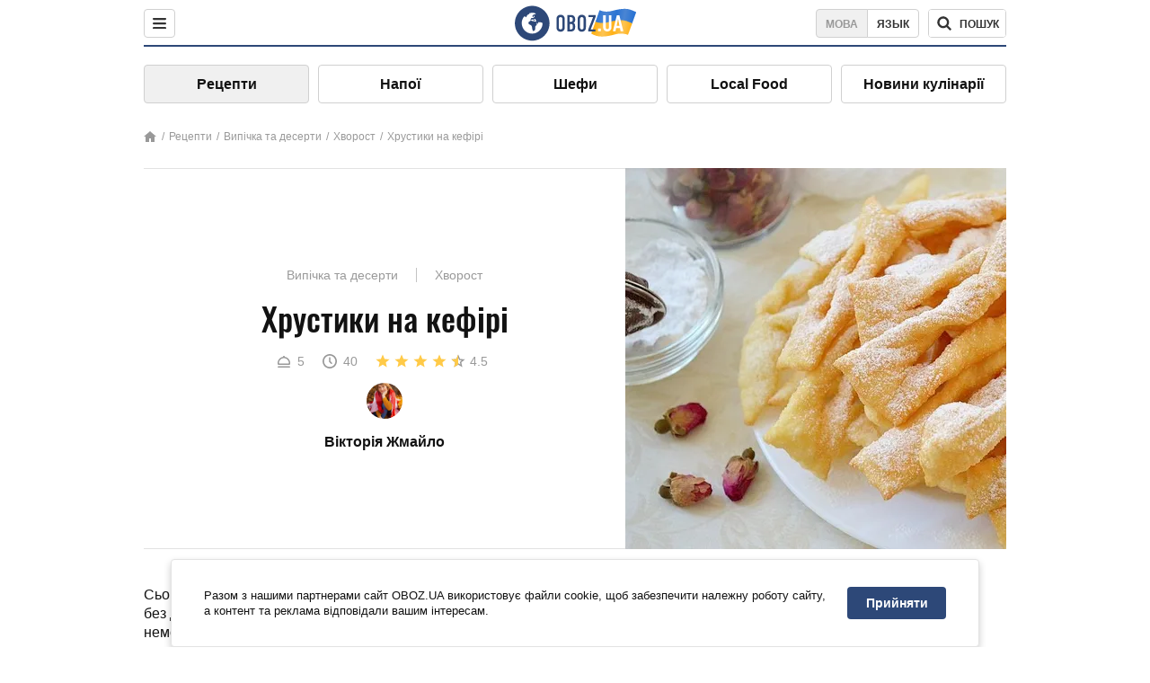

--- FILE ---
content_type: text/html; charset=utf-8
request_url: https://food.obozrevatel.com/ukr/vyipechka-i-desertyi/hvorost-na-kefire.htm
body_size: 8678
content:
<!DOCTYPE html><html lang="uk"><head><meta charSet="utf-8"><meta name="viewport" content="width=device-width, initial-scale=1.0, maximum-scale=1"><meta name="theme-color" content="#1C629C"><link rel="manifest" href="/manifest.json"><link rel="dns-prefetch" href="//gaua.hit.gemius.pl"><link rel="preconnect" href="//gaua.hit.gemius.pl"><link rel="dns-prefetch" href="//ndc1.obozrevatel.com"><link rel="preconnect" href="//ndc1.obozrevatel.com"><link rel="preload" href="https://fonts.gstatic.com/s/oswald/v36/TK3_WkUHHAIjg75cFRf3bXL8LICs1_FvsUJiZTaR.woff2" as="font" type="font/woff2" crossOrigin="anonymous"><link rel="preload" href="https://fonts.gstatic.com/s/oswald/v36/TK3_WkUHHAIjg75cFRf3bXL8LICs1_FvsUZiZQ.woff2" as="font" type="font/woff2" crossOrigin="anonymous"><link rel="preload" href="https://fonts.gstatic.com/s/oswald/v36/TK3_WkUHHAIjg75cFRf3bXL8LICs18NvsUZiZQ.woff2" as="font" type="font/woff2" crossOrigin="anonymous"><link rel="preload" href="https://fonts.gstatic.com/s/oswald/v36/TK3_WkUHHAIjg75cFRf3bXL8LICs18NvsUJiZTaR.woff2" as="font" type="font/woff2" crossOrigin="anonymous"><link rel="shortcut icon" href="https://cdn.obozrevatel.com/core/favicon.ico" type="image/x-icon"><link rel="apple-touch-icon" href="https://cdn.obozrevatel.com/core/img/favicons/72x72.png"><link rel="apple-touch-icon" sizes="96x96" href="https://cdn.obozrevatel.com/core/img/favicons/96x96.png"><link rel="apple-touch-icon" sizes="128x128" href="https://cdn.obozrevatel.com/core/img/favicons/128x128.png"><link rel="apple-touch-icon" sizes="144x144" href="https://cdn.obozrevatel.com/core/img/favicons/144x144.png"><link rel="apple-touch-icon-precomposed" href="https://cdn.obozrevatel.com/core/img/favicons/72x72.png"><link rel="apple-touch-icon-precomposed" sizes="96x96" href="https://cdn.obozrevatel.com/core/img/favicons/96x96.png"><link rel="apple-touch-icon-precomposed" sizes="128x128" href="https://cdn.obozrevatel.com/core/img/favicons/128x128.png"><link rel="apple-touch-icon-precomposed" sizes="144x144" href="https://cdn.obozrevatel.com/core/img/favicons/144x144.png"><title>Хрустики на кефірі - рецепт приготування з фото та видео</title><meta name="description" content="Покроковий рецепт приготування страви Хрустики на кефірі. Опис рецепта, список необхідних інгредієнтів, рекомендації щодо приготування та відгуки користувачів."><meta property="og:type" content="website"><meta property="og:title" content="Хрустики на кефірі - рецепт приготування з фото та видео"><meta property="og:description" content="Покроковий рецепт приготування страви Хрустики на кефірі. Опис рецепта, список необхідних інгредієнтів, рекомендації щодо приготування та відгуки користувачів."><meta property="og:site_name" content="OBOZ.UA"><meta property="og:image" content="https://i.obozrevatel.com/food/recipemain/2019/1/31/s1200-1.jpg?size=1200x630"><meta property="og:image:type" content="image/jpg"><meta property="og:image:width" content="1200px"><meta property="og:image:height" content="630px"><meta property="og:url" content="https://food.obozrevatel.com/ukr/vyipechka-i-desertyi/hvorost-na-kefire.htm"><meta name="twitter:card" content="summary_large_image"><meta name="twitter:title" content="Хрустики на кефірі - рецепт приготування з фото та видео"><meta name="twitter:description" content="Покроковий рецепт приготування страви Хрустики на кефірі. Опис рецепта, список необхідних інгредієнтів, рекомендації щодо приготування та відгуки користувачів."><meta name="twitter:image" content="https://i.obozrevatel.com/food/recipemain/2019/1/31/s1200-1.jpg?size=1200x630"><meta name="twitter:site" content="@obozrevatel_ua"><meta name="twitter:dnt" content="on"><link rel="amphtml" href="https://food.obozrevatel.com/ukr/vyipechka-i-desertyi/hvorost-na-kefire/amp.htm"><link rel="canonical" href="https://food.obozrevatel.com/ukr/vyipechka-i-desertyi/hvorost-na-kefire.htm"><link rel="alternate" hrefLang="ru" href="https://food.obozrevatel.com/vyipechka-i-desertyi/hvorost-na-kefire.htm"><link rel="alternate" hrefLang="uk" href="https://food.obozrevatel.com/ukr/vyipechka-i-desertyi/hvorost-na-kefire.htm"><script type="application/ld+json">{"@context":"https://schema.org","@type":"BreadcrumbList","itemListElement":[{"@type":"ListItem","position":1,"item":{"@id":"https://food.obozrevatel.com/ukr/","name":"News FoodOboz"}},{"@type":"ListItem","position":2,"item":{"@id":"https://food.obozrevatel.com/ukr/recipe/","name":"Рецепти"}},{"@type":"ListItem","position":3,"item":{"@id":"https://food.obozrevatel.com/ukr/vyipechka-i-desertyi/hvorost-na-kefire.htm","name":"Хрустики на кефірі"}}]}</script><script type="application/ld+json">{"@context":"https://schema.org","@type":"Recipe","url":"https://food.obozrevatel.com/ukr/vyipechka-i-desertyi/hvorost-na-kefire.htm","name":"Хрустики на кефірі","image":"https://i.obozrevatel.com/food/recipemain/2019/1/31/s1200-1.jpg","cookTime":"PT40M","prepTime":"PT0S","totalTime":"PT40M","datePublished":"2019-01-31T18:44:23.6118430","description":"Сьогодні пропонуємо спробувати простий рецепт печива на основі кефірного тіста без дріжджів. Хрустики виходять дуже рум'яними, смачними та ...","keywords":["Пшеничне борошно","Кефір","Цукор","Яйця","Сода","Сіль","Мед","Вершкове масло"],"recipeCategory":"Випічка та десерти","recipeYield":5,"recipeIngredient":["500 г. Пшеничне борошно","250 г. Кефір","3 ст. л. Цукор","1 шт. Яйця","1 ч. л. Сода","1/2 ч. л. Сіль","1 ч. л. Мед","100 г. Вершкове масло"],"recipeCuisine":null,"nutrition":{"@type":"NutritionInformation","calories":null},"author":{"@type":"Person","name":"Вікторія Жмайло"},"publisher":{"@type":"Organization","name":"FoodOboz","logo":{"@type":"ImageObject","url":"https://cdn.obozrevatel.com/food/img/logo-obozrevatel-250x60.png","width":250,"height":60}},"recipeInstructions":[{"@type":"HowToStep","text":"Змішайте два яйця, цукор, щіпку солі. Додайте приблизно ложку меду і добре перемішайте.","url":"https://food.obozrevatel.com/ukr/vyipechka-i-desertyi/hvorost-na-kefire.htm#step1","image":"https://i.obozrevatel.com/food/recipe/2019/2/4/screenshot18.jpg"},{"@type":"HowToStep","text":"Влийте склянку кефіру і збийте вінчиком. Через сито поступово додайте борошно та замішайте тісто.","url":"https://food.obozrevatel.com/ukr/vyipechka-i-desertyi/hvorost-na-kefire.htm#step2","image":"https://i.obozrevatel.com/food/recipe/2019/2/4/screenshot27.jpg"},{"@type":"HowToStep","text":"Коли тісто загусне, викладіть його на присипану стільницю. Руками якомога інтенсивніше вимішують. Після цього накрийте харчовою плівкою і відкладіть на півгодини.","url":"https://food.obozrevatel.com/ukr/vyipechka-i-desertyi/hvorost-na-kefire.htm#step3","image":"https://i.obozrevatel.com/food/recipe/2019/2/4/screenshot38.jpg"},{"@type":"HowToStep","text":"Розділіть на три-п'ять частин тісто, розкатайте. Наріжте тонкими пластинами, а посередині зробіть надріз. З його допомогою зліпіть з кожної смужки спіраль.","url":"https://food.obozrevatel.com/ukr/vyipechka-i-desertyi/hvorost-na-kefire.htm#step4","image":"https://i.obozrevatel.com/food/recipe/2019/2/4/screenshot45.jpg"},{"@type":"HowToStep","text":"У розігріту на плиті каструлю влийте вдосталь соняшникової олії. Доведіть до стану, коли вона почне шипіти.","url":"https://food.obozrevatel.com/ukr/vyipechka-i-desertyi/hvorost-na-kefire.htm#step5","image":"https://i.obozrevatel.com/food/recipe/2019/2/4/screenshot57.jpg"},{"@type":"HowToStep","text":"Викладіть кілька штучок в киплячу олію і обсмажуйте з двох сторін до золотистого кольору. Після викладіть хмиз на серветку, щоб видалити зайвий жир.","url":"https://food.obozrevatel.com/ukr/vyipechka-i-desertyi/hvorost-na-kefire.htm#step6","image":"https://i.obozrevatel.com/food/recipe/2019/2/4/screenshot69.jpg"},{"@type":"HowToStep","text":"Присипте хрустики пудрою з цукру за смаком і подавайте як десерт.","url":"https://food.obozrevatel.com/ukr/vyipechka-i-desertyi/hvorost-na-kefire.htm#step7","image":"https://i.obozrevatel.com/food/recipe/2019/2/4/screenshot76.jpg"}],"video":{"@context":"https://schema.org","@type":"VideoObject","name":"Хрустики на кефірі","description":"Сьогодні пропонуємо спробувати простий рецепт печива на основі кефірного тіста без дріжджів. Хрустики виходять дуже рум'яними, смачними та ...","thumbnailUrl":["https://i.obozrevatel.com/food/recipe/2019/2/4/screenshot18.jpg","https://i.obozrevatel.com/food/recipe/2019/2/4/screenshot27.jpg","https://i.obozrevatel.com/food/recipe/2019/2/4/screenshot38.jpg","https://i.obozrevatel.com/food/recipe/2019/2/4/screenshot45.jpg","https://i.obozrevatel.com/food/recipe/2019/2/4/screenshot57.jpg","https://i.obozrevatel.com/food/recipe/2019/2/4/screenshot69.jpg","https://i.obozrevatel.com/food/recipe/2019/2/4/screenshot76.jpg"],"embedUrl":"https://www.youtube.com/watch?v=KMxbLzUFK_0","contentUrl":"https://www.youtube.com/watch?v=KMxbLzUFK_0","uploadDate":"2019-01-31T16:44:23.611Z"},"aggregateRating":{"@type":"AggregateRating","ratingValue":4.5,"ratingCount":141}}</script><script>var _Oboz_Core_language = "ua";var _Oboz_Core_platform = "desktop";var _Oboz_Core_env = "production";</script><link rel="stylesheet" href="https://cdn.obozrevatel.com/food/commons/index.min.css?v=392700263"><script type="application/ld+json">{"@context":"https://schema.org","@type":"WebSite","url":"https://www.obozrevatel.com/","name":"OBOZ.UA","alternateName":"Obozrevatel, News FoodOboz","inLanguage":"ua","author":{"@type":"NewsMediaOrganization","name":"OBOZ.UA","legalName":"ТОВ Золота середина","url":"https://www.obozrevatel.com/","sameAs":["https://www.facebook.com/obozrevatel","https://m.me/obozrevatel","https://www.instagram.com/obozrevatel.ua","https://www.pinterest.com/obozrevatel","https://x.com/obozrevatel_ua","https://t.me/uaobozrevatel","https://www.youtube.com/channel/UC97O_ce8Rm7rE0hjE82joaA","https://uk.wikipedia.org/wiki/%D0%9E%D0%B1%D0%BE%D0%B7%D1%80%D0%B5%D0%B2%D0%B0%D1%82%D0%B5%D0%BB%D1%8C"],"foundingDate":"2001-04-01","logo":{"@type":"ImageObject","url":"https://cdn.obozrevatel.com/news/img/icons/logo/Logo_Blue_Flag.svg","width":600,"height":60},"address":{"@type":"PostalAddress","streetAddress":"вул. Деревообробна, 7","addressLocality":"Київ","postalCode":"01013","addressCountry":{"@type":"Country","name":"UA"}},"contactPoint":{"@type":"ContactPoint","email":"info@obozrevatel.com","telephone":"+380 (44) 205-44-60","contactType":"customer support","areaServed":"UA","availableLanguage":["uk-UA","ru-UA","en-UA"]},"alternateName":"Obozrevatel, News FoodOboz"},"publisher":{"@type":"NewsMediaOrganization","name":"OBOZ.UA","legalName":"ТОВ Золота середина","url":"https://www.obozrevatel.com/","sameAs":["https://www.facebook.com/obozrevatel","https://m.me/obozrevatel","https://www.instagram.com/obozrevatel.ua","https://www.pinterest.com/obozrevatel","https://x.com/obozrevatel_ua","https://t.me/uaobozrevatel","https://www.youtube.com/channel/UC97O_ce8Rm7rE0hjE82joaA","https://uk.wikipedia.org/wiki/%D0%9E%D0%B1%D0%BE%D0%B7%D1%80%D0%B5%D0%B2%D0%B0%D1%82%D0%B5%D0%BB%D1%8C"],"foundingDate":"2001-04-01","logo":{"@type":"ImageObject","url":"https://cdn.obozrevatel.com/news/img/icons/logo/Logo_Blue_Flag.svg","width":600,"height":60},"address":{"@type":"PostalAddress","streetAddress":"вул. Деревообробна, 7","addressLocality":"Київ","postalCode":"01013","addressCountry":{"@type":"Country","name":"UA"}},"contactPoint":{"@type":"ContactPoint","email":"info@obozrevatel.com","telephone":"+380 (44) 205-44-60","contactType":"customer support","areaServed":"UA","availableLanguage":["uk-UA","ru-UA","en-UA"]},"alternateName":"Obozrevatel, News FoodOboz"},"creator":{"@type":"NewsMediaOrganization","name":"OBOZ.UA","legalName":"ТОВ Золота середина","url":"https://www.obozrevatel.com/","sameAs":["https://www.facebook.com/obozrevatel","https://m.me/obozrevatel","https://www.instagram.com/obozrevatel.ua","https://www.pinterest.com/obozrevatel","https://x.com/obozrevatel_ua","https://t.me/uaobozrevatel","https://www.youtube.com/channel/UC97O_ce8Rm7rE0hjE82joaA","https://uk.wikipedia.org/wiki/%D0%9E%D0%B1%D0%BE%D0%B7%D1%80%D0%B5%D0%B2%D0%B0%D1%82%D0%B5%D0%BB%D1%8C"],"foundingDate":"2001-04-01","logo":{"@type":"ImageObject","url":"https://cdn.obozrevatel.com/news/img/icons/logo/Logo_Blue_Flag.svg","width":600,"height":60},"address":{"@type":"PostalAddress","streetAddress":"вул. Деревообробна, 7","addressLocality":"Київ","postalCode":"01013","addressCountry":{"@type":"Country","name":"UA"}},"contactPoint":{"@type":"ContactPoint","email":"info@obozrevatel.com","telephone":"+380 (44) 205-44-60","contactType":"customer support","areaServed":"UA","availableLanguage":["uk-UA","ru-UA","en-UA"]},"alternateName":"Obozrevatel, News FoodOboz"},"potentialAction":{"@type":"SearchAction","target":{"@type":"EntryPoint","urlTemplate":"https://food.obozrevatel.com/ukr/search/"},"query-input":{"@type":"PropertyValueSpecification","valueRequired":"http://schema.org/True","valueName":"search_term_string"}}}</script></head><body class=""><noscript><iframe src="https://www.googletagmanager.com/ns.html?id=GTM-5ZV62SC" height="0" width="0" style="display:none;visibility:hidden"></iframe></noscript><img src="https://ndc1.obozrevatel.com/pixel.png?1768768449197" style="visibility: hidden; position: fixed; top: 0; left: 0;"><style>
						:root {
							--footer-bg: url(https://cdn.obozrevatel.com/food/img/footer-cover.png);
							--footer-bg-mobile: url(https://cdn.obozrevatel.com/food/img/footer-cover-mobile.png);
						}
					</style><div class="page --desktop"><script>var _Oboz_Food_pageName = "recipe";var _Oboz_Core_HeaderMenu = {"urlRu":"https://food.obozrevatel.com/vyipechka-i-desertyi/hvorost-na-kefire.htm","urlUa":"https://food.obozrevatel.com/ukr/vyipechka-i-desertyi/hvorost-na-kefire.htm"};</script><header class="header "><div class="header_inner"><div class="header_left"><div class="menu"><button class="menu_btn"><img class="menu_icon --close" src="https://cdn.obozrevatel.com/core/img/icons/common/close-rounded-bold-grey-dark.svg" alt="" aria-hidden><img class="menu_icon " src="https://cdn.obozrevatel.com/core/img/icons/common/menu-rounded-grey-dark.svg" alt="" aria-hidden></button></div></div><a href="https://food.obozrevatel.com/ukr/" class="header_logo"><img class="header_logoImg" src="https://cdn.obozrevatel.com/food/img/icons/logo-blue.svg" aria-hidden alt="FoodOboz"></a><div class="header_right"><nav class="langSwitcher"><a class="langSwitcher_link --ukr --active" href="https://food.obozrevatel.com/ukr/vyipechka-i-desertyi/hvorost-na-kefire.htm">Мова</a><a class="langSwitcher_link" href="https://food.obozrevatel.com/vyipechka-i-desertyi/hvorost-na-kefire.htm">Язык</a></nav><nav class="headerSearch" data-project="food"><form class="headerSearch_form"><input class="headerSearch_input" type="search" name="search" placeholder="Пошук по новинах та публікаціях" autoComplete="off" aria-label="Поисковая строка" disabled><button class="headerSearch_btn" type="submit"><img class="headerSearch_icon" src="https://cdn.obozrevatel.com/core/img/icons/common/search-grey-dark.svg" alt="" aria-hidden><span class="headerSearch_btn_text">пошук</span></button><button class="headerSearch_btn --close" type="button"><img class="headerSearch_icon" src="https://cdn.obozrevatel.com/core/img/icons/common/close-rounded-bold-grey-dark.svg" alt="" aria-hidden></button></form></nav></div></div></header><nav class="navigation"><ul class="navigation_list"><li class="navigation_item --active"><a class="navigation_itemLink" href="https://food.obozrevatel.com/ukr/recipe/">Рецепти</a></li><li class="navigation_item"><a class="navigation_itemLink" href="https://food.obozrevatel.com/ukr/napitki/">Напої</a></li><li class="navigation_item"><a class="navigation_itemLink" href="https://food.obozrevatel.com/ukr/chefs/">Шефи</a></li><li class="navigation_item"><a class="navigation_itemLink" href="https://food.obozrevatel.com/ukr/localfood/">Local Food</a></li><li class="navigation_item"><a class="navigation_itemLink" href="https://food.obozrevatel.com/ukr/novosti-kulinarii/">Новини кулінарії</a></li></ul></nav><nav class="breadcrumbs"><ol class="breadcrumbs_items"><li><a class="breadcrumbs_logo" href="https://food.obozrevatel.com/ukr/" title="Головна"><img class="breadcrumbs_logoIcon" src="https://cdn.obozrevatel.com/food/img/icons/home-grey.svg" alt="home logo"></a></li><li><a class="breadcrumbs_item" href="https://food.obozrevatel.com/ukr/recipe/">Рецепти</a></li><li><a class="breadcrumbs_item" href="https://food.obozrevatel.com/ukr/vyipechka-i-desertyi/">Випічка та десерти</a></li><li><a class="breadcrumbs_item" href="https://food.obozrevatel.com/ukr/vyipechka-i-desertyi/hvorost/">Хворост</a></li><li><a class="breadcrumbs_item" href="https://food.obozrevatel.com/ukr/vyipechka-i-desertyi/hvorost-na-kefire.htm">Хрустики на кефірі</a></li></ol></nav><main class="recipeFull"><header class="recipeFull_header"><div class="recipeFull_headerInfo"><p class="recipeFull_categories"><a href="https://food.obozrevatel.com/ukr/vyipechka-i-desertyi/" class="recipeFull_categoryItem">Випічка та десерти</a><a href="https://food.obozrevatel.com/ukr/vyipechka-i-desertyi/hvorost/" class="recipeFull_categoryItem">Хворост</a></p><h1 class="recipeFull_title">Хрустики на кефірі</h1><div class="recipeFull_infoRate"><footer class="recipeInfo"><div class="recipeInfo_item"><img class="recipeInfo_icon" src="https://cdn.obozrevatel.com/food/img/icons/portion.svg" aria-hidden alt=""><span class="recipeInfo_value">5</span></div><div class="recipeInfo_item"><img class="recipeInfo_icon" src="https://cdn.obozrevatel.com/food/img/icons/timer.svg" aria-hidden alt=""><span class="recipeInfo_value">40</span></div></footer><div class="rate_wrap"><div class="rate" data-recipe-id="1332"><img class="rate_icon" src="https://cdn.obozrevatel.com/food/img/icons/star-yellow.svg" aria-hidden alt="" data-star-count="1"><img class="rate_icon" src="https://cdn.obozrevatel.com/food/img/icons/star-yellow.svg" aria-hidden alt="" data-star-count="2"><img class="rate_icon" src="https://cdn.obozrevatel.com/food/img/icons/star-yellow.svg" aria-hidden alt="" data-star-count="3"><img class="rate_icon" src="https://cdn.obozrevatel.com/food/img/icons/star-yellow.svg" aria-hidden alt="" data-star-count="4"><img class="rate_icon" src="https://cdn.obozrevatel.com/food/img/icons/star-half-yellow.svg" aria-hidden alt="" data-star-count="5"><span class="rate_value">4.5</span></div></div></div><div class="cook"><div class="cook_imgWrap"><a href="https://food.obozrevatel.com/ukr/chefs/viktoriya-zhmajlo/"><img class="lazyImg cook_img" style="min-height: px;" alt="Вікторія Жмайло" src="https://i.obozrevatel.com/food/chefs/2022/2/1/7549605233031610597551418764972646958891008n.jpg" data-srcset=" 						 						" srcSet="https://cdn.obozrevatel.com/core/img/lazy1x1.png 100w" sizes="(min-width: 1500px) 100vw 				 				"></a></div><a class="cook_name" href="https://food.obozrevatel.com/ukr/chefs/viktoriya-zhmajlo/">Вікторія Жмайло</a></div><span class="recipeFull_author">Вікторія Жмайло</span><a class="recipeFull_authorRecipesLink" href="#">Всі рецепти повара</a></div><img class="recipeFull_mainImg" alt="Хрустики на кефірі" src="https://i.obozrevatel.com/food/recipemain/2019/1/31/s1200-1.jpg?size=636x424" srcSet="https://i.obozrevatel.com/food/recipemain/2019/1/31/s1200-1.jpg?size=636x424 1500w , https://i.obozrevatel.com/food/recipemain/2019/1/31/s1200-1.jpg?size=424x424 1000w" sizes="(min-width: 1500px) 100vw 				, (max-width: 1499px) 40vw 				, (max-width: 999px) 20vw"></header><div class="recipeFull_wrap"><div class="recipeFull_leftCol"><div class="recipeFull_descr"><p>Сьогодні пропонуємо спробувати простий рецепт печива на основі кефірного тіста без дріжджів. Хрустики виходять дуже рум&#39;яними, смачними та апетитними. З ними неможливо зупинитися, адже постійно хочеться з&#39;їсти ще одну штучку. Це відмінне доповнення до чаю, замість печива з супермаркету. Тісто робиться дуже просто, а обсмажується хмиз всього лише дві хвилини. Ваші близькі будуть в захваті від цього рецепта.</p></div><div class="recipeFull_ingredients"><h2 class="heading"><span class="heading_title">Інгредієнти</span></h2><table class="recipeFull_ingredientsTable"><tbody class="recipeFull_ingredientsTableBody"><tr class="recipeFull_ingredientItemTr"><td class="recipeFull_ingredientItem"><a class="recipeFull_ingredientTitle" href="https://food.obozrevatel.com/ukr/ingredients/muka/">Пшеничне борошно</a><span class="recipeFull_ingredientBorder"></span><span class="recipeFull_ingredientAmount">500 г.</span></td></tr><tr class="recipeFull_ingredientItemTr"><td class="recipeFull_ingredientItem"><a class="recipeFull_ingredientTitle" href="https://food.obozrevatel.com/ukr/ingredients/kefir/">Кефір</a><span class="recipeFull_ingredientBorder"></span><span class="recipeFull_ingredientAmount">250 г.</span></td></tr><tr class="recipeFull_ingredientItemTr"><td class="recipeFull_ingredientItem"><span class="recipeFull_ingredientTitle">Цукор</span><span class="recipeFull_ingredientBorder"></span><span class="recipeFull_ingredientAmount">3 ст. л.</span></td></tr><tr class="recipeFull_ingredientItemTr"><td class="recipeFull_ingredientItem"><span class="recipeFull_ingredientTitle">Яйця</span><span class="recipeFull_ingredientBorder"></span><span class="recipeFull_ingredientAmount">1 шт.</span></td></tr><tr class="recipeFull_ingredientItemTr"><td class="recipeFull_ingredientItem"><span class="recipeFull_ingredientTitle">Сода</span><span class="recipeFull_ingredientBorder"></span><span class="recipeFull_ingredientAmount">1 ч. л.</span></td></tr><tr class="recipeFull_ingredientItemTr"><td class="recipeFull_ingredientItem"><span class="recipeFull_ingredientTitle">Сіль</span><span class="recipeFull_ingredientBorder"></span><span class="recipeFull_ingredientAmount">1/2 ч. л.</span></td></tr><tr class="recipeFull_ingredientItemTr"><td class="recipeFull_ingredientItem"><span class="recipeFull_ingredientTitle">Мед</span><span class="recipeFull_ingredientBorder"></span><span class="recipeFull_ingredientAmount">1 ч. л.</span></td></tr><tr class="recipeFull_ingredientItemTr"><td class="recipeFull_ingredientItem"><span class="recipeFull_ingredientTitle">Вершкове масло</span><span class="recipeFull_ingredientBorder"></span><span class="recipeFull_ingredientAmount">100 г.</span></td></tr></tbody></table><div class="recipeFull_ingredientsBottomInfo"></div></div><div class="recipeFull_cookSteps"><h2 class="heading"><span class="heading_title">Приготування</span></h2><div class="recipeFull_cookStepsVideoWrap"><iframe class="recipeFull_cookStepsVideo" width="630" height="420" src="https://www.youtube.com/embed/KMxbLzUFK_0" allow="accelerometer; autoplay; encrypted-media; gyroscope; picture-in-picture; fullscreen" frameBorder="0"></iframe></div><div class="recipeFull_cookStepsSteps"><div class="recipeFull_cookStep" id="step1"><img class="lazyImg recipeFull_cookStepImg" style="min-height: 200px;" alt="cook step" src="https://i.obozrevatel.com/food/recipe/2019/2/4/screenshot18.jpg" data-srcset=" 						 						" srcSet="https://cdn.obozrevatel.com/core/img/lazy3x2.png 100w" sizes="(min-width: 1500px) 100vw 				 				"><div class="recipeFull_cookStepDescrWrap"><div class="recipeFull_cookStepCount">1</div><div class="recipeFull_cookStepDescr"><p>Змішайте два яйця, цукор, щіпку солі. Додайте приблизно ложку меду і добре перемішайте.</p></div></div></div><div class="recipeFull_cookStep" id="step2"><img class="lazyImg recipeFull_cookStepImg" style="min-height: 200px;" alt="cook step" src="https://i.obozrevatel.com/food/recipe/2019/2/4/screenshot27.jpg" data-srcset=" 						 						" srcSet="https://cdn.obozrevatel.com/core/img/lazy3x2.png 100w" sizes="(min-width: 1500px) 100vw 				 				"><div class="recipeFull_cookStepDescrWrap"><div class="recipeFull_cookStepCount">2</div><div class="recipeFull_cookStepDescr"><p>Влийте склянку кефіру і збийте вінчиком. Через сито поступово додайте борошно та замішайте тісто.</p></div></div></div><div class="recipeFull_cookStep" id="step3"><img class="lazyImg recipeFull_cookStepImg" style="min-height: 200px;" alt="cook step" src="https://i.obozrevatel.com/food/recipe/2019/2/4/screenshot38.jpg" data-srcset=" 						 						" srcSet="https://cdn.obozrevatel.com/core/img/lazy3x2.png 100w" sizes="(min-width: 1500px) 100vw 				 				"><div class="recipeFull_cookStepDescrWrap"><div class="recipeFull_cookStepCount">3</div><div class="recipeFull_cookStepDescr"><p>Коли тісто загусне, викладіть його на присипану стільницю. Руками якомога інтенсивніше вимішують. Після цього накрийте харчовою плівкою і відкладіть на півгодини.</p></div></div></div><div class="recipeFull_cookStep" id="step4"><img class="lazyImg recipeFull_cookStepImg" style="min-height: 200px;" alt="cook step" src="https://i.obozrevatel.com/food/recipe/2019/2/4/screenshot45.jpg" data-srcset=" 						 						" srcSet="https://cdn.obozrevatel.com/core/img/lazy3x2.png 100w" sizes="(min-width: 1500px) 100vw 				 				"><div class="recipeFull_cookStepDescrWrap"><div class="recipeFull_cookStepCount">4</div><div class="recipeFull_cookStepDescr"><p>Розділіть на три-п&#39;ять частин тісто, розкатайте. Наріжте тонкими пластинами, а посередині зробіть надріз. З його допомогою зліпіть з кожної смужки спіраль.</p></div></div></div><div class="recipeFull_cookStep" id="step5"><img class="lazyImg recipeFull_cookStepImg" style="min-height: 200px;" alt="cook step" src="https://i.obozrevatel.com/food/recipe/2019/2/4/screenshot57.jpg" data-srcset=" 						 						" srcSet="https://cdn.obozrevatel.com/core/img/lazy3x2.png 100w" sizes="(min-width: 1500px) 100vw 				 				"><div class="recipeFull_cookStepDescrWrap"><div class="recipeFull_cookStepCount">5</div><div class="recipeFull_cookStepDescr"><p>У розігріту на плиті каструлю влийте вдосталь соняшникової олії. Доведіть до стану, коли вона почне шипіти.</p></div></div></div><div class="recipeFull_cookStep" id="step6"><img class="lazyImg recipeFull_cookStepImg" style="min-height: 200px;" alt="cook step" src="https://i.obozrevatel.com/food/recipe/2019/2/4/screenshot69.jpg" data-srcset=" 						 						" srcSet="https://cdn.obozrevatel.com/core/img/lazy3x2.png 100w" sizes="(min-width: 1500px) 100vw 				 				"><div class="recipeFull_cookStepDescrWrap"><div class="recipeFull_cookStepCount">6</div><div class="recipeFull_cookStepDescr"><p>Викладіть кілька штучок в киплячу олію і обсмажуйте з двох сторін до золотистого кольору. Після викладіть хмиз на серветку, щоб видалити зайвий жир.</p></div></div></div><div class="recipeFull_cookStep" id="step7"><img class="lazyImg recipeFull_cookStepImg" style="min-height: 200px;" alt="cook step" src="https://i.obozrevatel.com/food/recipe/2019/2/4/screenshot76.jpg" data-srcset=" 						 						" srcSet="https://cdn.obozrevatel.com/core/img/lazy3x2.png 100w" sizes="(min-width: 1500px) 100vw 				 				"><div class="recipeFull_cookStepDescrWrap"><div class="recipeFull_cookStepCount">7</div><div class="recipeFull_cookStepDescr"><p>Присипте хрустики пудрою з цукру за смаком і подавайте як десерт.</p></div></div></div></div><div class="recipeFull_downloadRecipe"><div class="rate_wrap --bottom"><div class="rate --bottom" data-recipe-id="1332"><div class="rate_text">Оцінити рецепт</div><img class="rate_icon" src="https://cdn.obozrevatel.com/food/img/icons/star-yellow.svg" aria-hidden alt="" data-star-count="1"><img class="rate_icon" src="https://cdn.obozrevatel.com/food/img/icons/star-yellow.svg" aria-hidden alt="" data-star-count="2"><img class="rate_icon" src="https://cdn.obozrevatel.com/food/img/icons/star-yellow.svg" aria-hidden alt="" data-star-count="3"><img class="rate_icon" src="https://cdn.obozrevatel.com/food/img/icons/star-yellow.svg" aria-hidden alt="" data-star-count="4"><img class="rate_icon" src="https://cdn.obozrevatel.com/food/img/icons/star-half-yellow.svg" aria-hidden alt="" data-star-count="5"><span class="rate_value">4.5</span><span class="rate_thanksText">Дякуємо за вашу оцінку!</span></div></div></div></div><div class="recipeFull_commentsAndShare"><aside class="comments"><button class="comments_showBtn"><span class="comments_showBtn_text"><span class="comments_showBtn_textFirst">показати </span>коментарі</span></button></aside><aside class="share"><span class="share_text">Поділитись:</span><a class="share_link" href="https://www.facebook.com/sharer.php?u=https://food.obozrevatel.com/ukr/vyipechka-i-desertyi/hvorost-na-kefire.htm" rel="noopener" target="_blank"><img class="share_img" src="https://cdn.obozrevatel.com/core/img/icons/social/facebook-circle.svg" alt="" aria-hidden></a><a class="share_link" href="https://twitter.com/intent/tweet?url=https://food.obozrevatel.com/ukr/vyipechka-i-desertyi/hvorost-na-kefire.htm" rel="noopener" target="_blank"><img class="share_img" src="https://cdn.obozrevatel.com/food/img/social/twitter.svg" aria-hidden alt=""></a><a class="share_link" href="https://telegram.me/share/url?url=https://food.obozrevatel.com/ukr/vyipechka-i-desertyi/hvorost-na-kefire.htm&text=Хрустики на кефірі" rel="noopener" target="_blank"><img class="share_img" src="https://cdn.obozrevatel.com/food/img/social/telegram.svg" aria-hidden alt=""></a><a class="share_link" href="https://www.facebook.com/dialog/send?display=popup&link=https://food.obozrevatel.com/ukr/vyipechka-i-desertyi/hvorost-na-kefire.htm&redirect_uri=https://food.obozrevatel.com/ukr/vyipechka-i-desertyi/hvorost-na-kefire.htm" rel="noopener" target="_blank"><img class="share_img" src="https://cdn.obozrevatel.com/food/img/social/messanger.svg" aria-hidden alt=""></a></aside></div><div class="fb-comments" data-href="https://food.obozrevatel.com/vyipechka-i-desertyi/hvorost-na-kefire.htm" data-numposts="5" data-width="100%"></div></div><div class="recipeFull_rightCol"></div></div></main><article class="section --similarRecipes"><div class="section_heading"><h2 class="heading"><span class="heading_title">Схожі рецепти</span></h2></div><div class="section_content carousel"><article class="recipe"><div class="recipe_imgWrap"><a class="recipe_imgLink" href="https://food.obozrevatel.com/ukr/napitki/domashnij-kefir-klassicheskij.htm" rel="bookmark"><img class="lazyImg recipe_img" style="min-height: 200px;" alt="Домашній кефір класичний" src="https://i.obozrevatel.com/food/recipemain/2019/8/24/kyi.jpg?size=1944x924" data-srcset="https://i.obozrevatel.com/food/recipemain/2019/8/24/kyi.jpg?size=300x200 1500w , https://i.obozrevatel.com/food/recipemain/2019/8/24/kyi.jpg?size=300x200 1000w" srcSet="https://cdn.obozrevatel.com/core/img/lazy3x2.png 100w" sizes="(min-width: 1500px) 100vw 				, (max-width: 1499px) 40vw 				, (max-width: 999px) 20vw"><div class="playBtn"></div></a></div><h3 class="recipe_title"><a class="recipe_titleLink" href="https://food.obozrevatel.com/ukr/napitki/domashnij-kefir-klassicheskij.htm" rel="bookmark">Домашній кефір класичний</a></h3><div class="recipe_descr">Пропонуємо приготувати кефір за класичним рецептом. Для цього нам знадобиться молоко і сметана. Звичайно, процес приготування не може бути швидким, ...</div><div class="recipe_footer"><div class="recipe_footerInner"><div class="recipe_footerTop"><div class="cook"><div class="cook_imgWrap"><a href="https://food.obozrevatel.com/ukr/chefs/vera-flester/"><img class="lazyImg cook_img" style="min-height: px;" alt="Віра Флестер" src="https://i.obozrevatel.com/food/chefs/2021/8/18/38784267530481480721995435672896866615296n.jpg" data-srcset=" 						 						" srcSet="https://cdn.obozrevatel.com/core/img/lazy1x1.png 100w" sizes="(min-width: 1500px) 100vw 				 				"></a></div><a class="cook_name" href="https://food.obozrevatel.com/ukr/chefs/vera-flester/">Віра Флестер</a></div></div><footer class="recipeInfo"><div class="recipeInfo_item"><img class="recipeInfo_icon" src="https://cdn.obozrevatel.com/food/img/icons/portion.svg" aria-hidden alt=""><span class="recipeInfo_value">4</span></div><div class="recipeInfo_item"><img class="recipeInfo_icon" src="https://cdn.obozrevatel.com/food/img/icons/cooking-hat.svg" aria-hidden alt=""><span class="recipeInfo_value">легко</span></div><div class="recipeInfo_item"><img class="recipeInfo_icon" src="https://cdn.obozrevatel.com/food/img/icons/timer.svg" aria-hidden alt=""><span class="recipeInfo_value">20</span></div><div class="recipeInfo_item"><img class="recipeInfo_icon" src="https://cdn.obozrevatel.com/food/img/icons/star.svg" aria-hidden alt=""><span class="recipeInfo_value">4.5</span></div></footer></div></div></article><article class="recipe"><div class="recipe_imgWrap"><a class="recipe_imgLink" href="https://food.obozrevatel.com/ukr/vyipechka-i-desertyi/hvorost-retsept.htm" rel="bookmark"><img class="lazyImg recipe_img" style="min-height: 200px;" alt="Хрустики класичні" src="https://i.obozrevatel.com/food/recipemain/2019/1/31/s1200.jpg?size=1944x924" data-srcset="https://i.obozrevatel.com/food/recipemain/2019/1/31/s1200.jpg?size=300x200 1500w , https://i.obozrevatel.com/food/recipemain/2019/1/31/s1200.jpg?size=300x200 1000w" srcSet="https://cdn.obozrevatel.com/core/img/lazy3x2.png 100w" sizes="(min-width: 1500px) 100vw 				, (max-width: 1499px) 40vw 				, (max-width: 999px) 20vw"><div class="playBtn"></div></a></div><h3 class="recipe_title"><a class="recipe_titleLink" href="https://food.obozrevatel.com/ukr/vyipechka-i-desertyi/hvorost-retsept.htm" rel="bookmark">Хрустики класичні</a></h3><div class="recipe_descr">Це печиво так апетитно хрумтить, що не дивно, чому його в народі називають хмизом або хрустиками. Тісто зазвичай замішують на воді, але можна ...</div><div class="recipe_footer"><div class="recipe_footerInner"><div class="recipe_footerTop"><div class="cook"><div class="cook_imgWrap"><a href="https://food.obozrevatel.com/ukr/chefs/viktoriya-zhmajlo/"><img class="lazyImg cook_img" style="min-height: px;" alt="Вікторія Жмайло" src="https://i.obozrevatel.com/food/chefs/2022/2/1/7549605233031610597551418764972646958891008n.jpg" data-srcset=" 						 						" srcSet="https://cdn.obozrevatel.com/core/img/lazy1x1.png 100w" sizes="(min-width: 1500px) 100vw 				 				"></a></div><a class="cook_name" href="https://food.obozrevatel.com/ukr/chefs/viktoriya-zhmajlo/">Вікторія Жмайло</a></div></div><footer class="recipeInfo"><div class="recipeInfo_item"><img class="recipeInfo_icon" src="https://cdn.obozrevatel.com/food/img/icons/portion.svg" aria-hidden alt=""><span class="recipeInfo_value">7</span></div><div class="recipeInfo_item"><img class="recipeInfo_icon" src="https://cdn.obozrevatel.com/food/img/icons/timer.svg" aria-hidden alt=""><span class="recipeInfo_value">40</span></div><div class="recipeInfo_item"><img class="recipeInfo_icon" src="https://cdn.obozrevatel.com/food/img/icons/star.svg" aria-hidden alt=""><span class="recipeInfo_value">4</span></div></footer></div></div></article><article class="recipe"><div class="recipe_imgWrap"><a class="recipe_imgLink" href="https://food.obozrevatel.com/ukr/vyipechka-i-desertyi/churros-v-duhovke.htm" rel="bookmark"><img class="lazyImg recipe_img" style="min-height: 200px;" alt="Чурос у духовці" src="https://i.obozrevatel.com/food/recipemain/2019/12/13/76.png?size=1944x924" data-srcset="https://i.obozrevatel.com/food/recipemain/2019/12/13/76.png?size=300x200 1500w , https://i.obozrevatel.com/food/recipemain/2019/12/13/76.png?size=300x200 1000w" srcSet="https://cdn.obozrevatel.com/core/img/lazy3x2.png 100w" sizes="(min-width: 1500px) 100vw 				, (max-width: 1499px) 40vw 				, (max-width: 999px) 20vw"><div class="playBtn"></div></a></div><h3 class="recipe_title"><a class="recipe_titleLink" href="https://food.obozrevatel.com/ukr/vyipechka-i-desertyi/churros-v-duhovke.htm" rel="bookmark">Чурос у духовці</a></h3><div class="recipe_descr">Якщо ви хочете навчитися пекти, ми радимо вам починати з досить простих рецептів. Сьогодні ми пропонуємо вашій увазі рецепт іспанських чурос. Це ...</div><div class="recipe_footer"><div class="recipe_footerInner"><div class="recipe_footerTop"><div class="cook"><div class="cook_imgWrap"><a href="https://food.obozrevatel.com/ukr/chefs/viktoriya-zhmajlo/"><img class="lazyImg cook_img" style="min-height: px;" alt="Вікторія Жмайло" src="https://i.obozrevatel.com/food/chefs/2022/2/1/7549605233031610597551418764972646958891008n.jpg" data-srcset=" 						 						" srcSet="https://cdn.obozrevatel.com/core/img/lazy1x1.png 100w" sizes="(min-width: 1500px) 100vw 				 				"></a></div><a class="cook_name" href="https://food.obozrevatel.com/ukr/chefs/viktoriya-zhmajlo/">Вікторія Жмайло</a></div></div><footer class="recipeInfo"><div class="recipeInfo_item"><img class="recipeInfo_icon" src="https://cdn.obozrevatel.com/food/img/icons/portion.svg" aria-hidden alt=""><span class="recipeInfo_value">3</span></div><div class="recipeInfo_item"><img class="recipeInfo_icon" src="https://cdn.obozrevatel.com/food/img/icons/timer.svg" aria-hidden alt=""><span class="recipeInfo_value">40</span></div><div class="recipeInfo_item"><img class="recipeInfo_icon" src="https://cdn.obozrevatel.com/food/img/icons/star.svg" aria-hidden alt=""><span class="recipeInfo_value">4.5</span></div></footer></div></div></article><article class="recipe"><div class="recipe_imgWrap"><a class="recipe_imgLink" href="https://food.obozrevatel.com/ukr/vyipechka-i-desertyi/hvorost-na-vodke.htm" rel="bookmark"><img class="lazyImg recipe_img" style="min-height: 200px;" alt="Хрустики на горілці" src="https://i.obozrevatel.com/food/recipemain/2019/1/31/3021955befefa483ba35befefa483bda.jpeg?size=1944x924" data-srcset="https://i.obozrevatel.com/food/recipemain/2019/1/31/3021955befefa483ba35befefa483bda.jpeg?size=300x200 1500w , https://i.obozrevatel.com/food/recipemain/2019/1/31/3021955befefa483ba35befefa483bda.jpeg?size=300x200 1000w" srcSet="https://cdn.obozrevatel.com/core/img/lazy3x2.png 100w" sizes="(min-width: 1500px) 100vw 				, (max-width: 1499px) 40vw 				, (max-width: 999px) 20vw"><div class="playBtn"></div></a></div><h3 class="recipe_title"><a class="recipe_titleLink" href="https://food.obozrevatel.com/ukr/vyipechka-i-desertyi/hvorost-na-vodke.htm" rel="bookmark">Хрустики на горілці</a></h3><div class="recipe_descr">Це печиво просто неймовірно хрумтить і дуже ніжне на смак. Коли куштуєш хмиз, то стає важко зупинитися. Постійно хочеться з'їсти ще одну штучку. Це ...</div><div class="recipe_footer"><div class="recipe_footerInner"><div class="recipe_footerTop"><div class="cook"><div class="cook_imgWrap"><a href="https://food.obozrevatel.com/ukr/chefs/viktoriya-zhmajlo/"><img class="lazyImg cook_img" style="min-height: px;" alt="Вікторія Жмайло" src="https://i.obozrevatel.com/food/chefs/2022/2/1/7549605233031610597551418764972646958891008n.jpg" data-srcset=" 						 						" srcSet="https://cdn.obozrevatel.com/core/img/lazy1x1.png 100w" sizes="(min-width: 1500px) 100vw 				 				"></a></div><a class="cook_name" href="https://food.obozrevatel.com/ukr/chefs/viktoriya-zhmajlo/">Вікторія Жмайло</a></div></div><footer class="recipeInfo"><div class="recipeInfo_item"><img class="recipeInfo_icon" src="https://cdn.obozrevatel.com/food/img/icons/portion.svg" aria-hidden alt=""><span class="recipeInfo_value">6</span></div><div class="recipeInfo_item"><img class="recipeInfo_icon" src="https://cdn.obozrevatel.com/food/img/icons/timer.svg" aria-hidden alt=""><span class="recipeInfo_value">15</span></div><div class="recipeInfo_item"><img class="recipeInfo_icon" src="https://cdn.obozrevatel.com/food/img/icons/star.svg" aria-hidden alt=""><span class="recipeInfo_value">5</span></div></footer></div></div></article></div></article><article class="section --cookingNow"><div class="section_heading"><h2 class="heading"><span class="heading_title">Зараз ми готуємо</span></h2></div><div class="section_content --cookingNow"></div><a href="https://food.obozrevatel.com/ukr/recipe/" class="section_link">Всі рецепти</a></article><footer class="footer"><nav class="footer_topLine"><div class="footer_topLinelogo"><a href="#" class="footer_topLineLogoImg"><img src="https://cdn.obozrevatel.com/food/img/icons/logo-white.svg" alt="logo"></a><button class="footer_toTop">В начало</button></div><ul class="footer_topLine-list"><li class="footer_topLine-item"><a href="https://www.obozrevatel.com/story/about-company-ua/" class="footer_topLineLink">Про компанію</a></li><li class="footer_topLine-item"><a href="https://www.obozrevatel.com/story/obozrevatel-team-ua/" class="footer_topLineLink">Команда</a></li><li class="footer_topLine-item"><a href="https://www.obozrevatel.com/ukr/copyright.htm" class="footer_topLineLink">Правова інформація</a></li><li class="footer_topLine-item"><a href="https://www.obozrevatel.com/ukr/privacypolicy.htm" class="footer_topLineLink">Політика конфіденційності</a></li><li class="footer_topLine-item"><a href="https://www.obozrevatel.com/ukr/adv.htm" class="footer_topLineLink">Реклама на сайті</a></li><li class="footer_topLine-item"><a href="https://www.obozrevatel.com/ukr/documents.htm" class="footer_topLineLink">Документи</a></li><li class="footer_topLine-item"><a href="https://www.obozrevatel.com/ukr/editorial.htm" class="footer_topLineLink">Редакційна політика</a></li></ul></nav><nav class="footer_content"><nav class="footer_row"><a class="footer_row-heading" href="https://food.obozrevatel.com/ukr/">FoodOboz</a><ul class="footer_rowList"><li class="footer_rowItem"><a href="https://food.obozrevatel.com/ukr/recipe/" class="footer_rowLink">Рецепти</a></li><li class="footer_rowItem"><a href="https://food.obozrevatel.com/ukr/napitki/" class="footer_rowLink">Напої</a></li><li class="footer_rowItem"><a href="https://food.obozrevatel.com/ukr/chefs/" class="footer_rowLink">Шефи</a></li><li class="footer_rowItem"><a href="https://food.obozrevatel.com/ukr/kuhni-mira/" class="footer_rowLink">Кухні світу</a></li><li class="footer_rowItem"><a href="https://food.obozrevatel.com/ukr/kollektsii/" class="footer_rowLink">Підбірки</a></li><li class="footer_rowItem"><a href="https://food.obozrevatel.com/ukr/ingredients/" class="footer_rowLink">Інгрідієнти</a></li><li class="footer_rowItem"><a href="https://food.obozrevatel.com/ukr/novosti-kulinarii/" class="footer_rowLink">Новини кулінарії</a></li></ul></nav><nav class="footer_row"><ul class="footer_rowList --headline"><li class="footer_rowItem --bold"><a href="https://www.obozrevatel.com/ukr/blogs/" class="footer_rowLink">Блоги</a></li><li class="footer_rowItem --bold"><a href="https://news.obozrevatel.com/ukr/politics/" class="footer_rowLink">Політика</a></li><li class="footer_rowItem --bold"><a href="https://news.obozrevatel.com/ukr/abroad/" class="footer_rowLink">Світ</a></li><li class="footer_rowItem --bold"><a href="https://plus.obozrevatel.com/ukr/crime/" class="footer_rowLink">Розслідування</a></li><li class="footer_rowItem --bold"><a href="https://news.obozrevatel.com/ukr/society/" class="footer_rowLink">Суспільство</a></li><li class="footer_rowItem --bold"><a href="https://www.obozrevatel.com/ukr/location/ukraina/" class="footer_rowLink">Регіони України</a></li><li class="footer_rowItem --bold"><a href="https://news.obozrevatel.com/ukr/show/" class="footer_rowLink">Шоу</a></li><li class="footer_rowItem --bold"><a href="https://news.obozrevatel.com/ukr/sport/" class="footer_rowLink">Спорт</a></li><li class="footer_rowItem --bold"><a href="https://shkola.obozrevatel.com/ukr/" class="footer_rowLink">Моя школа</a></li><li class="footer_rowItem --bold"><a href="https://news.obozrevatel.com/ukr/auto/" class="footer_rowLink">Авто</a></li><li class="footer_rowItem --bold"><a href="https://health.oboz.ua/ukr/" class="footer_rowLink">MedOboz</a></li><li class="footer_rowItem --bold"><a href="https://news.obozrevatel.com/ukr/economics/" class="footer_rowLink">Економіка</a></li></ul></nav></nav></footer></div><script>
                        window._Oboz_News_analyticsPageData = window._Oboz_News_analyticsPageData || {};
						setTimeout(() => {
							const $s = document.createElement('script');
							$s.src = 'https://cdn.obozrevatel.com/food/commons/index.min.js?v=392700263';
							$s.async = true;
							$s.charset = 'utf-8';
							document.head.append($s);
						}, 1200);
						setTimeout(() => {
							const $s = document.createElement('script');
							$s.src = 'https://cdn.obozrevatel.com/core/libs/lazy-loader-image/index.min.js?v=392700263';
							$s.async = true;
							$s.charset = 'utf-8';
							document.head.append($s);
						}, 10);
					</script><script>
                !function(){"use strict";function e(e){var t=!(arguments.length>1&&void 0!==arguments[1])||arguments[1],c=document.createElement("script");c.src=e,t?c.type="module":(c.async=!0,c.type="text/javascript",c.setAttribute("nomodule",""));var n=document.getElementsByTagName("script")[0];n.parentNode.insertBefore(c,n)}!function(t,c){!function(t,c,n){var a,o,r;n.accountId=c,null!==(a=t.marfeel)&&void 0!==a||(t.marfeel={}),null!==(o=(r=t.marfeel).cmd)&&void 0!==o||(r.cmd=[]),t.marfeel.config=n;var i="https://sdk.mrf.io/statics";e("".concat(i,"/marfeel-sdk.js?id=").concat(c),!0),e("".concat(i,"/marfeel-sdk.es5.js?id=").concat(c),!1)}(t,c,arguments.length>2&&void 0!==arguments[2]?arguments[2]:{})}(window,10008,{});
                }();
                </script><script>
                    var pp_gemius_identifier = 'Bx1La_uGEMZEdG.YFaLqPHZ3P4O1U_MWL92xpyuk1xH.Y7';
                    function gemius_pending(i) { window[i] = window[i] || function() {var x = window[i+'_pdata'] = window[i+'_pdata'] || []; x[x.length]=arguments;};};
                    gemius_pending('gemius_hit'); gemius_pending('gemius_event'); gemius_pending('gemius_init'); gemius_pending('pp_gemius_hit'); gemius_pending('pp_gemius_event'); gemius_pending('pp_gemius_init');
                    (function(d,t) {try {var gt=d.createElement(t),s=d.getElementsByTagName(t)[0],l='http'+((location.protocol=='https:')?'s':''); gt.setAttribute('async','async');
                    gt.setAttribute('defer','defer'); gt.src=l+'://gaua.hit.gemius.pl/xgemius.js'; s.parentNode.insertBefore(gt,s);} catch (e) {}})(document,'script');
                </script></body></html>